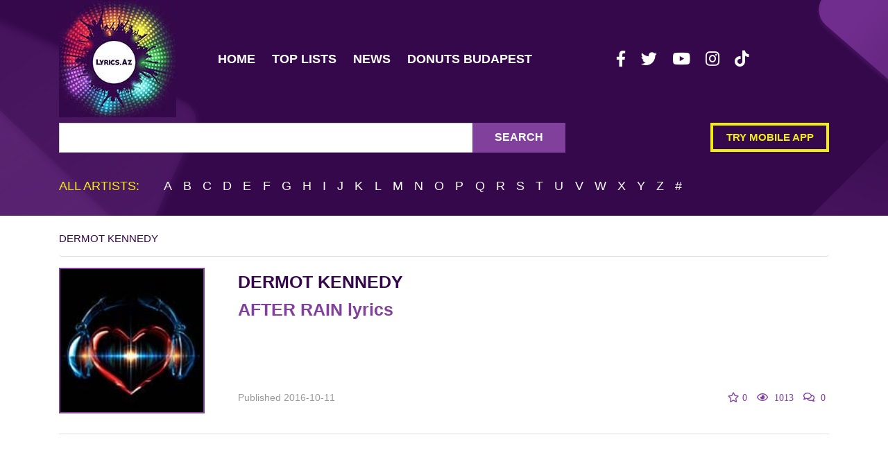

--- FILE ---
content_type: text/html; charset=utf-8
request_url: https://www.google.com/recaptcha/api2/aframe
body_size: 248
content:
<!DOCTYPE HTML><html><head><meta http-equiv="content-type" content="text/html; charset=UTF-8"></head><body><script nonce="SVZxpB-s540ngWal3iZsTg">/** Anti-fraud and anti-abuse applications only. See google.com/recaptcha */ try{var clients={'sodar':'https://pagead2.googlesyndication.com/pagead/sodar?'};window.addEventListener("message",function(a){try{if(a.source===window.parent){var b=JSON.parse(a.data);var c=clients[b['id']];if(c){var d=document.createElement('img');d.src=c+b['params']+'&rc='+(localStorage.getItem("rc::a")?sessionStorage.getItem("rc::b"):"");window.document.body.appendChild(d);sessionStorage.setItem("rc::e",parseInt(sessionStorage.getItem("rc::e")||0)+1);localStorage.setItem("rc::h",'1767260086553');}}}catch(b){}});window.parent.postMessage("_grecaptcha_ready", "*");}catch(b){}</script></body></html>